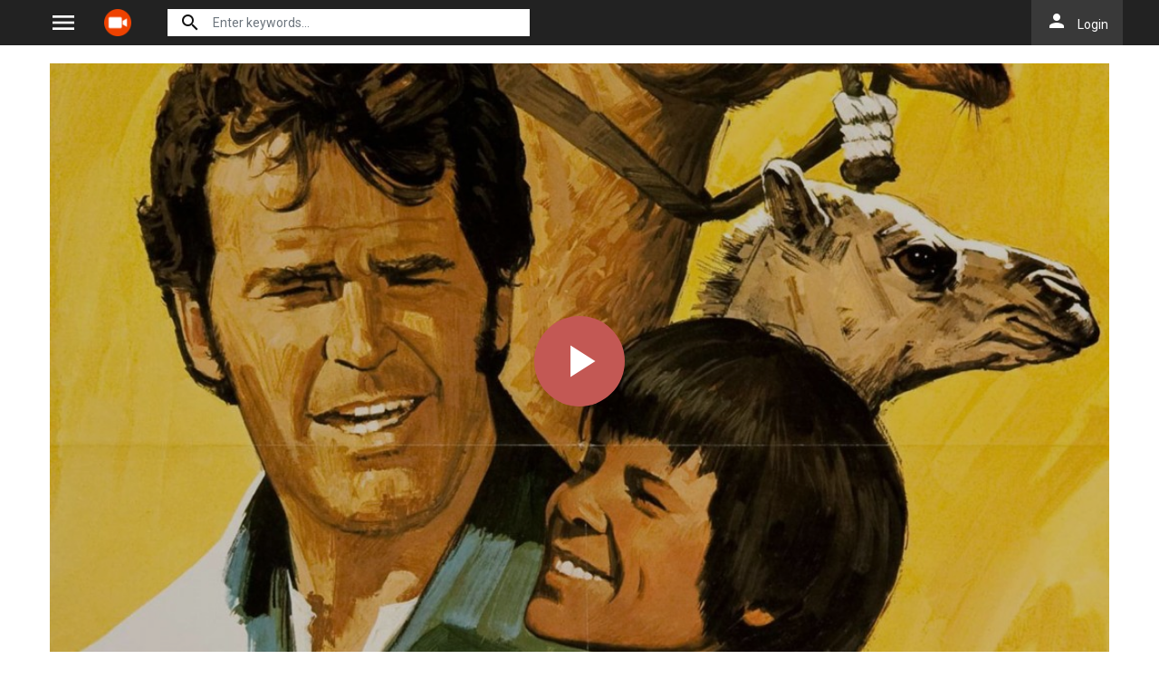

--- FILE ---
content_type: text/html; charset=utf-8
request_url: https://actvid.rs/ajax/vote_info/63880
body_size: -59
content:
<div class="rating-result">
    <div class="rr-mark"><span>0.0</span>/ 0 voted</div>
    <div class="progress">
        <div class="progress-bar bg-success" role="progressbar"
             style="width: NaN%;" aria-valuemin="0" aria-valuemax="100"></div>
    </div>
</div>
<button onclick="like(63880)" class="btn btn-light btn-sm float-left"><i class="material-icons mat-icon"
                                                                                   style="color: #00A340">mood</i>
</button>
<button onclick="dislike(63880)" class="btn btn-light btn-sm float-right"><i class="material-icons mat-icon"
                                                                                       style="color: #BF1D20">mood_bad</i>
</button>
<div style="margin-top: 40px; display: none;" id="vote-loading">
    <div class="loading-relative">
        <div class="loading">
            <div class="span1"></div>
            <div class="span2"></div>
            <div class="span3"></div>
        </div>
    </div>
</div>
<div class="clearfix"></div>


--- FILE ---
content_type: text/html; charset=utf-8
request_url: https://actvid.rs/ajax/episode/list/63880
body_size: -50
content:
<div class="wp-choose with-movie">
    <div class="detail_page-servers border-bottom-block">
        
            <div class="dp-s-line">
                <div class="line-name">Choose Server</div>
                <div class="server-notice"><span>If current server doesn&#39;t work please try other servers below.</span></div>
                <ul class="nav">
                    
                        <li class="nav-item">
                            <a id="watch-5483806" data-linkid="5483806" onclick="watch(this,event)"
                               class="nav-link btn btn-sm btn-secondary btn-radius link-item default"
                               href="/watch-movie/watch-one-little-indian-full-63880.5483806"
                               title="UpCloud">
                                <i class="material-icons mat-icon mr-2">play_arrow</i><span>UpCloud</span>
                            </a>
                        </li>
                    
                        <li class="nav-item">
                            <a id="watch-11735965" data-linkid="11735965" onclick="watch(this,event)"
                               class="nav-link btn btn-sm btn-secondary btn-radius link-item "
                               href="/watch-movie/watch-one-little-indian-full-63880.11735965"
                               title="AKCloud">
                                <i class="material-icons mat-icon mr-2">play_arrow</i><span>AKCloud</span>
                            </a>
                        </li>
                    
                        <li class="nav-item">
                            <a id="watch-3498732" data-linkid="3498732" onclick="watch(this,event)"
                               class="nav-link btn btn-sm btn-secondary btn-radius link-item "
                               href="/watch-movie/watch-one-little-indian-full-63880.3498732"
                               title="MegaCloud">
                                <i class="material-icons mat-icon mr-2">play_arrow</i><span>MegaCloud</span>
                            </a>
                        </li>
                    
                </ul>
            </div>
        
    </div>
</div>
<script>
    var watch_id = $('.detail_page-watch').attr('data-watch_id');
    if ($('#watch-' + watch_id).length > 0) {
        $('#watch-' + watch_id).click();
    } else {
        $('.link-item.default').click();
    }
</script>